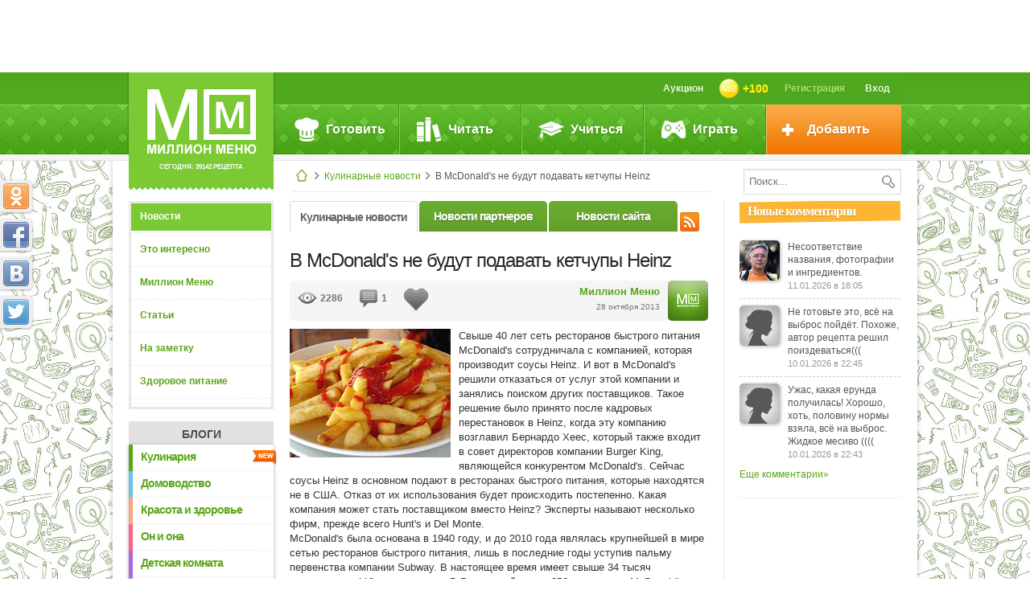

--- FILE ---
content_type: text/html; charset=utf-8
request_url: https://www.google.com/recaptcha/api2/anchor?ar=1&k=6LdCGKAUAAAAABzz8LgYQ0S8WNpQkMy4Ws6NlW1c&co=aHR0cHM6Ly93d3cubW1lbnUuY29tOjQ0Mw..&hl=en&v=9TiwnJFHeuIw_s0wSd3fiKfN&size=normal&anchor-ms=20000&execute-ms=30000&cb=8b9nu7mbw3ce
body_size: 48738
content:
<!DOCTYPE HTML><html dir="ltr" lang="en"><head><meta http-equiv="Content-Type" content="text/html; charset=UTF-8">
<meta http-equiv="X-UA-Compatible" content="IE=edge">
<title>reCAPTCHA</title>
<style type="text/css">
/* cyrillic-ext */
@font-face {
  font-family: 'Roboto';
  font-style: normal;
  font-weight: 400;
  font-stretch: 100%;
  src: url(//fonts.gstatic.com/s/roboto/v48/KFO7CnqEu92Fr1ME7kSn66aGLdTylUAMa3GUBHMdazTgWw.woff2) format('woff2');
  unicode-range: U+0460-052F, U+1C80-1C8A, U+20B4, U+2DE0-2DFF, U+A640-A69F, U+FE2E-FE2F;
}
/* cyrillic */
@font-face {
  font-family: 'Roboto';
  font-style: normal;
  font-weight: 400;
  font-stretch: 100%;
  src: url(//fonts.gstatic.com/s/roboto/v48/KFO7CnqEu92Fr1ME7kSn66aGLdTylUAMa3iUBHMdazTgWw.woff2) format('woff2');
  unicode-range: U+0301, U+0400-045F, U+0490-0491, U+04B0-04B1, U+2116;
}
/* greek-ext */
@font-face {
  font-family: 'Roboto';
  font-style: normal;
  font-weight: 400;
  font-stretch: 100%;
  src: url(//fonts.gstatic.com/s/roboto/v48/KFO7CnqEu92Fr1ME7kSn66aGLdTylUAMa3CUBHMdazTgWw.woff2) format('woff2');
  unicode-range: U+1F00-1FFF;
}
/* greek */
@font-face {
  font-family: 'Roboto';
  font-style: normal;
  font-weight: 400;
  font-stretch: 100%;
  src: url(//fonts.gstatic.com/s/roboto/v48/KFO7CnqEu92Fr1ME7kSn66aGLdTylUAMa3-UBHMdazTgWw.woff2) format('woff2');
  unicode-range: U+0370-0377, U+037A-037F, U+0384-038A, U+038C, U+038E-03A1, U+03A3-03FF;
}
/* math */
@font-face {
  font-family: 'Roboto';
  font-style: normal;
  font-weight: 400;
  font-stretch: 100%;
  src: url(//fonts.gstatic.com/s/roboto/v48/KFO7CnqEu92Fr1ME7kSn66aGLdTylUAMawCUBHMdazTgWw.woff2) format('woff2');
  unicode-range: U+0302-0303, U+0305, U+0307-0308, U+0310, U+0312, U+0315, U+031A, U+0326-0327, U+032C, U+032F-0330, U+0332-0333, U+0338, U+033A, U+0346, U+034D, U+0391-03A1, U+03A3-03A9, U+03B1-03C9, U+03D1, U+03D5-03D6, U+03F0-03F1, U+03F4-03F5, U+2016-2017, U+2034-2038, U+203C, U+2040, U+2043, U+2047, U+2050, U+2057, U+205F, U+2070-2071, U+2074-208E, U+2090-209C, U+20D0-20DC, U+20E1, U+20E5-20EF, U+2100-2112, U+2114-2115, U+2117-2121, U+2123-214F, U+2190, U+2192, U+2194-21AE, U+21B0-21E5, U+21F1-21F2, U+21F4-2211, U+2213-2214, U+2216-22FF, U+2308-230B, U+2310, U+2319, U+231C-2321, U+2336-237A, U+237C, U+2395, U+239B-23B7, U+23D0, U+23DC-23E1, U+2474-2475, U+25AF, U+25B3, U+25B7, U+25BD, U+25C1, U+25CA, U+25CC, U+25FB, U+266D-266F, U+27C0-27FF, U+2900-2AFF, U+2B0E-2B11, U+2B30-2B4C, U+2BFE, U+3030, U+FF5B, U+FF5D, U+1D400-1D7FF, U+1EE00-1EEFF;
}
/* symbols */
@font-face {
  font-family: 'Roboto';
  font-style: normal;
  font-weight: 400;
  font-stretch: 100%;
  src: url(//fonts.gstatic.com/s/roboto/v48/KFO7CnqEu92Fr1ME7kSn66aGLdTylUAMaxKUBHMdazTgWw.woff2) format('woff2');
  unicode-range: U+0001-000C, U+000E-001F, U+007F-009F, U+20DD-20E0, U+20E2-20E4, U+2150-218F, U+2190, U+2192, U+2194-2199, U+21AF, U+21E6-21F0, U+21F3, U+2218-2219, U+2299, U+22C4-22C6, U+2300-243F, U+2440-244A, U+2460-24FF, U+25A0-27BF, U+2800-28FF, U+2921-2922, U+2981, U+29BF, U+29EB, U+2B00-2BFF, U+4DC0-4DFF, U+FFF9-FFFB, U+10140-1018E, U+10190-1019C, U+101A0, U+101D0-101FD, U+102E0-102FB, U+10E60-10E7E, U+1D2C0-1D2D3, U+1D2E0-1D37F, U+1F000-1F0FF, U+1F100-1F1AD, U+1F1E6-1F1FF, U+1F30D-1F30F, U+1F315, U+1F31C, U+1F31E, U+1F320-1F32C, U+1F336, U+1F378, U+1F37D, U+1F382, U+1F393-1F39F, U+1F3A7-1F3A8, U+1F3AC-1F3AF, U+1F3C2, U+1F3C4-1F3C6, U+1F3CA-1F3CE, U+1F3D4-1F3E0, U+1F3ED, U+1F3F1-1F3F3, U+1F3F5-1F3F7, U+1F408, U+1F415, U+1F41F, U+1F426, U+1F43F, U+1F441-1F442, U+1F444, U+1F446-1F449, U+1F44C-1F44E, U+1F453, U+1F46A, U+1F47D, U+1F4A3, U+1F4B0, U+1F4B3, U+1F4B9, U+1F4BB, U+1F4BF, U+1F4C8-1F4CB, U+1F4D6, U+1F4DA, U+1F4DF, U+1F4E3-1F4E6, U+1F4EA-1F4ED, U+1F4F7, U+1F4F9-1F4FB, U+1F4FD-1F4FE, U+1F503, U+1F507-1F50B, U+1F50D, U+1F512-1F513, U+1F53E-1F54A, U+1F54F-1F5FA, U+1F610, U+1F650-1F67F, U+1F687, U+1F68D, U+1F691, U+1F694, U+1F698, U+1F6AD, U+1F6B2, U+1F6B9-1F6BA, U+1F6BC, U+1F6C6-1F6CF, U+1F6D3-1F6D7, U+1F6E0-1F6EA, U+1F6F0-1F6F3, U+1F6F7-1F6FC, U+1F700-1F7FF, U+1F800-1F80B, U+1F810-1F847, U+1F850-1F859, U+1F860-1F887, U+1F890-1F8AD, U+1F8B0-1F8BB, U+1F8C0-1F8C1, U+1F900-1F90B, U+1F93B, U+1F946, U+1F984, U+1F996, U+1F9E9, U+1FA00-1FA6F, U+1FA70-1FA7C, U+1FA80-1FA89, U+1FA8F-1FAC6, U+1FACE-1FADC, U+1FADF-1FAE9, U+1FAF0-1FAF8, U+1FB00-1FBFF;
}
/* vietnamese */
@font-face {
  font-family: 'Roboto';
  font-style: normal;
  font-weight: 400;
  font-stretch: 100%;
  src: url(//fonts.gstatic.com/s/roboto/v48/KFO7CnqEu92Fr1ME7kSn66aGLdTylUAMa3OUBHMdazTgWw.woff2) format('woff2');
  unicode-range: U+0102-0103, U+0110-0111, U+0128-0129, U+0168-0169, U+01A0-01A1, U+01AF-01B0, U+0300-0301, U+0303-0304, U+0308-0309, U+0323, U+0329, U+1EA0-1EF9, U+20AB;
}
/* latin-ext */
@font-face {
  font-family: 'Roboto';
  font-style: normal;
  font-weight: 400;
  font-stretch: 100%;
  src: url(//fonts.gstatic.com/s/roboto/v48/KFO7CnqEu92Fr1ME7kSn66aGLdTylUAMa3KUBHMdazTgWw.woff2) format('woff2');
  unicode-range: U+0100-02BA, U+02BD-02C5, U+02C7-02CC, U+02CE-02D7, U+02DD-02FF, U+0304, U+0308, U+0329, U+1D00-1DBF, U+1E00-1E9F, U+1EF2-1EFF, U+2020, U+20A0-20AB, U+20AD-20C0, U+2113, U+2C60-2C7F, U+A720-A7FF;
}
/* latin */
@font-face {
  font-family: 'Roboto';
  font-style: normal;
  font-weight: 400;
  font-stretch: 100%;
  src: url(//fonts.gstatic.com/s/roboto/v48/KFO7CnqEu92Fr1ME7kSn66aGLdTylUAMa3yUBHMdazQ.woff2) format('woff2');
  unicode-range: U+0000-00FF, U+0131, U+0152-0153, U+02BB-02BC, U+02C6, U+02DA, U+02DC, U+0304, U+0308, U+0329, U+2000-206F, U+20AC, U+2122, U+2191, U+2193, U+2212, U+2215, U+FEFF, U+FFFD;
}
/* cyrillic-ext */
@font-face {
  font-family: 'Roboto';
  font-style: normal;
  font-weight: 500;
  font-stretch: 100%;
  src: url(//fonts.gstatic.com/s/roboto/v48/KFO7CnqEu92Fr1ME7kSn66aGLdTylUAMa3GUBHMdazTgWw.woff2) format('woff2');
  unicode-range: U+0460-052F, U+1C80-1C8A, U+20B4, U+2DE0-2DFF, U+A640-A69F, U+FE2E-FE2F;
}
/* cyrillic */
@font-face {
  font-family: 'Roboto';
  font-style: normal;
  font-weight: 500;
  font-stretch: 100%;
  src: url(//fonts.gstatic.com/s/roboto/v48/KFO7CnqEu92Fr1ME7kSn66aGLdTylUAMa3iUBHMdazTgWw.woff2) format('woff2');
  unicode-range: U+0301, U+0400-045F, U+0490-0491, U+04B0-04B1, U+2116;
}
/* greek-ext */
@font-face {
  font-family: 'Roboto';
  font-style: normal;
  font-weight: 500;
  font-stretch: 100%;
  src: url(//fonts.gstatic.com/s/roboto/v48/KFO7CnqEu92Fr1ME7kSn66aGLdTylUAMa3CUBHMdazTgWw.woff2) format('woff2');
  unicode-range: U+1F00-1FFF;
}
/* greek */
@font-face {
  font-family: 'Roboto';
  font-style: normal;
  font-weight: 500;
  font-stretch: 100%;
  src: url(//fonts.gstatic.com/s/roboto/v48/KFO7CnqEu92Fr1ME7kSn66aGLdTylUAMa3-UBHMdazTgWw.woff2) format('woff2');
  unicode-range: U+0370-0377, U+037A-037F, U+0384-038A, U+038C, U+038E-03A1, U+03A3-03FF;
}
/* math */
@font-face {
  font-family: 'Roboto';
  font-style: normal;
  font-weight: 500;
  font-stretch: 100%;
  src: url(//fonts.gstatic.com/s/roboto/v48/KFO7CnqEu92Fr1ME7kSn66aGLdTylUAMawCUBHMdazTgWw.woff2) format('woff2');
  unicode-range: U+0302-0303, U+0305, U+0307-0308, U+0310, U+0312, U+0315, U+031A, U+0326-0327, U+032C, U+032F-0330, U+0332-0333, U+0338, U+033A, U+0346, U+034D, U+0391-03A1, U+03A3-03A9, U+03B1-03C9, U+03D1, U+03D5-03D6, U+03F0-03F1, U+03F4-03F5, U+2016-2017, U+2034-2038, U+203C, U+2040, U+2043, U+2047, U+2050, U+2057, U+205F, U+2070-2071, U+2074-208E, U+2090-209C, U+20D0-20DC, U+20E1, U+20E5-20EF, U+2100-2112, U+2114-2115, U+2117-2121, U+2123-214F, U+2190, U+2192, U+2194-21AE, U+21B0-21E5, U+21F1-21F2, U+21F4-2211, U+2213-2214, U+2216-22FF, U+2308-230B, U+2310, U+2319, U+231C-2321, U+2336-237A, U+237C, U+2395, U+239B-23B7, U+23D0, U+23DC-23E1, U+2474-2475, U+25AF, U+25B3, U+25B7, U+25BD, U+25C1, U+25CA, U+25CC, U+25FB, U+266D-266F, U+27C0-27FF, U+2900-2AFF, U+2B0E-2B11, U+2B30-2B4C, U+2BFE, U+3030, U+FF5B, U+FF5D, U+1D400-1D7FF, U+1EE00-1EEFF;
}
/* symbols */
@font-face {
  font-family: 'Roboto';
  font-style: normal;
  font-weight: 500;
  font-stretch: 100%;
  src: url(//fonts.gstatic.com/s/roboto/v48/KFO7CnqEu92Fr1ME7kSn66aGLdTylUAMaxKUBHMdazTgWw.woff2) format('woff2');
  unicode-range: U+0001-000C, U+000E-001F, U+007F-009F, U+20DD-20E0, U+20E2-20E4, U+2150-218F, U+2190, U+2192, U+2194-2199, U+21AF, U+21E6-21F0, U+21F3, U+2218-2219, U+2299, U+22C4-22C6, U+2300-243F, U+2440-244A, U+2460-24FF, U+25A0-27BF, U+2800-28FF, U+2921-2922, U+2981, U+29BF, U+29EB, U+2B00-2BFF, U+4DC0-4DFF, U+FFF9-FFFB, U+10140-1018E, U+10190-1019C, U+101A0, U+101D0-101FD, U+102E0-102FB, U+10E60-10E7E, U+1D2C0-1D2D3, U+1D2E0-1D37F, U+1F000-1F0FF, U+1F100-1F1AD, U+1F1E6-1F1FF, U+1F30D-1F30F, U+1F315, U+1F31C, U+1F31E, U+1F320-1F32C, U+1F336, U+1F378, U+1F37D, U+1F382, U+1F393-1F39F, U+1F3A7-1F3A8, U+1F3AC-1F3AF, U+1F3C2, U+1F3C4-1F3C6, U+1F3CA-1F3CE, U+1F3D4-1F3E0, U+1F3ED, U+1F3F1-1F3F3, U+1F3F5-1F3F7, U+1F408, U+1F415, U+1F41F, U+1F426, U+1F43F, U+1F441-1F442, U+1F444, U+1F446-1F449, U+1F44C-1F44E, U+1F453, U+1F46A, U+1F47D, U+1F4A3, U+1F4B0, U+1F4B3, U+1F4B9, U+1F4BB, U+1F4BF, U+1F4C8-1F4CB, U+1F4D6, U+1F4DA, U+1F4DF, U+1F4E3-1F4E6, U+1F4EA-1F4ED, U+1F4F7, U+1F4F9-1F4FB, U+1F4FD-1F4FE, U+1F503, U+1F507-1F50B, U+1F50D, U+1F512-1F513, U+1F53E-1F54A, U+1F54F-1F5FA, U+1F610, U+1F650-1F67F, U+1F687, U+1F68D, U+1F691, U+1F694, U+1F698, U+1F6AD, U+1F6B2, U+1F6B9-1F6BA, U+1F6BC, U+1F6C6-1F6CF, U+1F6D3-1F6D7, U+1F6E0-1F6EA, U+1F6F0-1F6F3, U+1F6F7-1F6FC, U+1F700-1F7FF, U+1F800-1F80B, U+1F810-1F847, U+1F850-1F859, U+1F860-1F887, U+1F890-1F8AD, U+1F8B0-1F8BB, U+1F8C0-1F8C1, U+1F900-1F90B, U+1F93B, U+1F946, U+1F984, U+1F996, U+1F9E9, U+1FA00-1FA6F, U+1FA70-1FA7C, U+1FA80-1FA89, U+1FA8F-1FAC6, U+1FACE-1FADC, U+1FADF-1FAE9, U+1FAF0-1FAF8, U+1FB00-1FBFF;
}
/* vietnamese */
@font-face {
  font-family: 'Roboto';
  font-style: normal;
  font-weight: 500;
  font-stretch: 100%;
  src: url(//fonts.gstatic.com/s/roboto/v48/KFO7CnqEu92Fr1ME7kSn66aGLdTylUAMa3OUBHMdazTgWw.woff2) format('woff2');
  unicode-range: U+0102-0103, U+0110-0111, U+0128-0129, U+0168-0169, U+01A0-01A1, U+01AF-01B0, U+0300-0301, U+0303-0304, U+0308-0309, U+0323, U+0329, U+1EA0-1EF9, U+20AB;
}
/* latin-ext */
@font-face {
  font-family: 'Roboto';
  font-style: normal;
  font-weight: 500;
  font-stretch: 100%;
  src: url(//fonts.gstatic.com/s/roboto/v48/KFO7CnqEu92Fr1ME7kSn66aGLdTylUAMa3KUBHMdazTgWw.woff2) format('woff2');
  unicode-range: U+0100-02BA, U+02BD-02C5, U+02C7-02CC, U+02CE-02D7, U+02DD-02FF, U+0304, U+0308, U+0329, U+1D00-1DBF, U+1E00-1E9F, U+1EF2-1EFF, U+2020, U+20A0-20AB, U+20AD-20C0, U+2113, U+2C60-2C7F, U+A720-A7FF;
}
/* latin */
@font-face {
  font-family: 'Roboto';
  font-style: normal;
  font-weight: 500;
  font-stretch: 100%;
  src: url(//fonts.gstatic.com/s/roboto/v48/KFO7CnqEu92Fr1ME7kSn66aGLdTylUAMa3yUBHMdazQ.woff2) format('woff2');
  unicode-range: U+0000-00FF, U+0131, U+0152-0153, U+02BB-02BC, U+02C6, U+02DA, U+02DC, U+0304, U+0308, U+0329, U+2000-206F, U+20AC, U+2122, U+2191, U+2193, U+2212, U+2215, U+FEFF, U+FFFD;
}
/* cyrillic-ext */
@font-face {
  font-family: 'Roboto';
  font-style: normal;
  font-weight: 900;
  font-stretch: 100%;
  src: url(//fonts.gstatic.com/s/roboto/v48/KFO7CnqEu92Fr1ME7kSn66aGLdTylUAMa3GUBHMdazTgWw.woff2) format('woff2');
  unicode-range: U+0460-052F, U+1C80-1C8A, U+20B4, U+2DE0-2DFF, U+A640-A69F, U+FE2E-FE2F;
}
/* cyrillic */
@font-face {
  font-family: 'Roboto';
  font-style: normal;
  font-weight: 900;
  font-stretch: 100%;
  src: url(//fonts.gstatic.com/s/roboto/v48/KFO7CnqEu92Fr1ME7kSn66aGLdTylUAMa3iUBHMdazTgWw.woff2) format('woff2');
  unicode-range: U+0301, U+0400-045F, U+0490-0491, U+04B0-04B1, U+2116;
}
/* greek-ext */
@font-face {
  font-family: 'Roboto';
  font-style: normal;
  font-weight: 900;
  font-stretch: 100%;
  src: url(//fonts.gstatic.com/s/roboto/v48/KFO7CnqEu92Fr1ME7kSn66aGLdTylUAMa3CUBHMdazTgWw.woff2) format('woff2');
  unicode-range: U+1F00-1FFF;
}
/* greek */
@font-face {
  font-family: 'Roboto';
  font-style: normal;
  font-weight: 900;
  font-stretch: 100%;
  src: url(//fonts.gstatic.com/s/roboto/v48/KFO7CnqEu92Fr1ME7kSn66aGLdTylUAMa3-UBHMdazTgWw.woff2) format('woff2');
  unicode-range: U+0370-0377, U+037A-037F, U+0384-038A, U+038C, U+038E-03A1, U+03A3-03FF;
}
/* math */
@font-face {
  font-family: 'Roboto';
  font-style: normal;
  font-weight: 900;
  font-stretch: 100%;
  src: url(//fonts.gstatic.com/s/roboto/v48/KFO7CnqEu92Fr1ME7kSn66aGLdTylUAMawCUBHMdazTgWw.woff2) format('woff2');
  unicode-range: U+0302-0303, U+0305, U+0307-0308, U+0310, U+0312, U+0315, U+031A, U+0326-0327, U+032C, U+032F-0330, U+0332-0333, U+0338, U+033A, U+0346, U+034D, U+0391-03A1, U+03A3-03A9, U+03B1-03C9, U+03D1, U+03D5-03D6, U+03F0-03F1, U+03F4-03F5, U+2016-2017, U+2034-2038, U+203C, U+2040, U+2043, U+2047, U+2050, U+2057, U+205F, U+2070-2071, U+2074-208E, U+2090-209C, U+20D0-20DC, U+20E1, U+20E5-20EF, U+2100-2112, U+2114-2115, U+2117-2121, U+2123-214F, U+2190, U+2192, U+2194-21AE, U+21B0-21E5, U+21F1-21F2, U+21F4-2211, U+2213-2214, U+2216-22FF, U+2308-230B, U+2310, U+2319, U+231C-2321, U+2336-237A, U+237C, U+2395, U+239B-23B7, U+23D0, U+23DC-23E1, U+2474-2475, U+25AF, U+25B3, U+25B7, U+25BD, U+25C1, U+25CA, U+25CC, U+25FB, U+266D-266F, U+27C0-27FF, U+2900-2AFF, U+2B0E-2B11, U+2B30-2B4C, U+2BFE, U+3030, U+FF5B, U+FF5D, U+1D400-1D7FF, U+1EE00-1EEFF;
}
/* symbols */
@font-face {
  font-family: 'Roboto';
  font-style: normal;
  font-weight: 900;
  font-stretch: 100%;
  src: url(//fonts.gstatic.com/s/roboto/v48/KFO7CnqEu92Fr1ME7kSn66aGLdTylUAMaxKUBHMdazTgWw.woff2) format('woff2');
  unicode-range: U+0001-000C, U+000E-001F, U+007F-009F, U+20DD-20E0, U+20E2-20E4, U+2150-218F, U+2190, U+2192, U+2194-2199, U+21AF, U+21E6-21F0, U+21F3, U+2218-2219, U+2299, U+22C4-22C6, U+2300-243F, U+2440-244A, U+2460-24FF, U+25A0-27BF, U+2800-28FF, U+2921-2922, U+2981, U+29BF, U+29EB, U+2B00-2BFF, U+4DC0-4DFF, U+FFF9-FFFB, U+10140-1018E, U+10190-1019C, U+101A0, U+101D0-101FD, U+102E0-102FB, U+10E60-10E7E, U+1D2C0-1D2D3, U+1D2E0-1D37F, U+1F000-1F0FF, U+1F100-1F1AD, U+1F1E6-1F1FF, U+1F30D-1F30F, U+1F315, U+1F31C, U+1F31E, U+1F320-1F32C, U+1F336, U+1F378, U+1F37D, U+1F382, U+1F393-1F39F, U+1F3A7-1F3A8, U+1F3AC-1F3AF, U+1F3C2, U+1F3C4-1F3C6, U+1F3CA-1F3CE, U+1F3D4-1F3E0, U+1F3ED, U+1F3F1-1F3F3, U+1F3F5-1F3F7, U+1F408, U+1F415, U+1F41F, U+1F426, U+1F43F, U+1F441-1F442, U+1F444, U+1F446-1F449, U+1F44C-1F44E, U+1F453, U+1F46A, U+1F47D, U+1F4A3, U+1F4B0, U+1F4B3, U+1F4B9, U+1F4BB, U+1F4BF, U+1F4C8-1F4CB, U+1F4D6, U+1F4DA, U+1F4DF, U+1F4E3-1F4E6, U+1F4EA-1F4ED, U+1F4F7, U+1F4F9-1F4FB, U+1F4FD-1F4FE, U+1F503, U+1F507-1F50B, U+1F50D, U+1F512-1F513, U+1F53E-1F54A, U+1F54F-1F5FA, U+1F610, U+1F650-1F67F, U+1F687, U+1F68D, U+1F691, U+1F694, U+1F698, U+1F6AD, U+1F6B2, U+1F6B9-1F6BA, U+1F6BC, U+1F6C6-1F6CF, U+1F6D3-1F6D7, U+1F6E0-1F6EA, U+1F6F0-1F6F3, U+1F6F7-1F6FC, U+1F700-1F7FF, U+1F800-1F80B, U+1F810-1F847, U+1F850-1F859, U+1F860-1F887, U+1F890-1F8AD, U+1F8B0-1F8BB, U+1F8C0-1F8C1, U+1F900-1F90B, U+1F93B, U+1F946, U+1F984, U+1F996, U+1F9E9, U+1FA00-1FA6F, U+1FA70-1FA7C, U+1FA80-1FA89, U+1FA8F-1FAC6, U+1FACE-1FADC, U+1FADF-1FAE9, U+1FAF0-1FAF8, U+1FB00-1FBFF;
}
/* vietnamese */
@font-face {
  font-family: 'Roboto';
  font-style: normal;
  font-weight: 900;
  font-stretch: 100%;
  src: url(//fonts.gstatic.com/s/roboto/v48/KFO7CnqEu92Fr1ME7kSn66aGLdTylUAMa3OUBHMdazTgWw.woff2) format('woff2');
  unicode-range: U+0102-0103, U+0110-0111, U+0128-0129, U+0168-0169, U+01A0-01A1, U+01AF-01B0, U+0300-0301, U+0303-0304, U+0308-0309, U+0323, U+0329, U+1EA0-1EF9, U+20AB;
}
/* latin-ext */
@font-face {
  font-family: 'Roboto';
  font-style: normal;
  font-weight: 900;
  font-stretch: 100%;
  src: url(//fonts.gstatic.com/s/roboto/v48/KFO7CnqEu92Fr1ME7kSn66aGLdTylUAMa3KUBHMdazTgWw.woff2) format('woff2');
  unicode-range: U+0100-02BA, U+02BD-02C5, U+02C7-02CC, U+02CE-02D7, U+02DD-02FF, U+0304, U+0308, U+0329, U+1D00-1DBF, U+1E00-1E9F, U+1EF2-1EFF, U+2020, U+20A0-20AB, U+20AD-20C0, U+2113, U+2C60-2C7F, U+A720-A7FF;
}
/* latin */
@font-face {
  font-family: 'Roboto';
  font-style: normal;
  font-weight: 900;
  font-stretch: 100%;
  src: url(//fonts.gstatic.com/s/roboto/v48/KFO7CnqEu92Fr1ME7kSn66aGLdTylUAMa3yUBHMdazQ.woff2) format('woff2');
  unicode-range: U+0000-00FF, U+0131, U+0152-0153, U+02BB-02BC, U+02C6, U+02DA, U+02DC, U+0304, U+0308, U+0329, U+2000-206F, U+20AC, U+2122, U+2191, U+2193, U+2212, U+2215, U+FEFF, U+FFFD;
}

</style>
<link rel="stylesheet" type="text/css" href="https://www.gstatic.com/recaptcha/releases/9TiwnJFHeuIw_s0wSd3fiKfN/styles__ltr.css">
<script nonce="GO42v1la7gAJLEWtu6u5Ow" type="text/javascript">window['__recaptcha_api'] = 'https://www.google.com/recaptcha/api2/';</script>
<script type="text/javascript" src="https://www.gstatic.com/recaptcha/releases/9TiwnJFHeuIw_s0wSd3fiKfN/recaptcha__en.js" nonce="GO42v1la7gAJLEWtu6u5Ow">
      
    </script></head>
<body><div id="rc-anchor-alert" class="rc-anchor-alert"></div>
<input type="hidden" id="recaptcha-token" value="[base64]">
<script type="text/javascript" nonce="GO42v1la7gAJLEWtu6u5Ow">
      recaptcha.anchor.Main.init("[\x22ainput\x22,[\x22bgdata\x22,\x22\x22,\[base64]/[base64]/bmV3IFpbdF0obVswXSk6Sz09Mj9uZXcgWlt0XShtWzBdLG1bMV0pOks9PTM/bmV3IFpbdF0obVswXSxtWzFdLG1bMl0pOks9PTQ/[base64]/[base64]/[base64]/[base64]/[base64]/[base64]/[base64]/[base64]/[base64]/[base64]/[base64]/[base64]/[base64]/[base64]\\u003d\\u003d\x22,\[base64]\x22,\[base64]/DqMK+wq/CkcOlJCjCvMKDw6/DpGYFwoHCm2HDn8OPe8KHwrLCscKAZz/DvXnCucKyLMKMwrzCqG94w6LCs8Oyw7NrD8KsJV/CusKEf0N7w7nClAZIS8OgwoFWasKOw6ZYwrAHw5YSwrsnasKvw6jCqMKPwrrDoMKlME3DpUzDjUHCvy9RwqDCihM6acKzw6F6bcKfDT8pOi5SBMO2wpjDmsK2w4bCn8KwWsOkBX0xC8K8eHs1wr/DnsOcw6DCgMOnw7wMw4pfJsOnwpfDjgnDuU0Qw7Fxw4dRwqvCslUeAWhRwp5Vw5PCkcKEZWg2aMO2w6AqBGBVwoVhw5UFI0k2wr7CpE/Dp3gqV8KGURfCqsO1EUBiPmHDg8OKwqvCtyAUXsOAw6rCtzFdC0nDqyvDi28rwq1pMsKRw67Cv8KLCQEiw5LCox/CngN0wrEbw4LCulcqfhcTwrzCgMK4GcKSEjfCs27DjsKowr/Dpn5LbMK+dXzDtS7CqcO9wq1KWD/[base64]/CqcKGQgrDvcOiwqbCvS02TsO+ZcOPw74zd8Ovw4vCtB0+w6rChsOOGj3DrRzCscKnw5XDnjvDiFUsdMK+KC7Dr37CqsOaw6MEfcKISjEmScKCw73ChyLDh8KMGMOUw5nDs8KfwosZTC/CoGbDvz4Rw6phwq7DgMKtw6PCpcK+w6vDjBh+c8KkZ0QZRFrDqUYMwoXDtV/ChFLCi8ONwqpyw4k8MsKGdMO0eMK8w7lqUg7DnsKlw6FLSMOAcwDCusKWwp7DoMOmaDrCpjQ9VMK7w6nCuU3Cv3zCtCvCssKNOcOaw4t2LsOkaAAWGsOXw7vDkcKWwoZmWkXDhMOiw43CvX7DgT/DpEc0GsOEVcOWwrPCksOWwpDDii3DqMKTYcK0EEvDs8KKwpVZZ2LDgBDDlcKTfgVHw4BNw6lnw51Qw6DCgcOeYMOnw47DvMOtWys3wr8qw4AeNMO/L0pIwq9+wrzCvcOkUC4FBMOlwojCg8KcwobCkRYKKMOnO8KtdzsxbnXCiG4Qw5jDqsOxwqPDn8K8w7LDsMKcwrUZwrvDgDZxwoYMGSR5ccK7wpTDlAfCvirChANEw57CqsO/AXrCkCY0VwnCnUHClWUswqI3w6PDrcKFw6fDgw3DpMK8w5nCnMOLw7NwGsOHBcOdPhpNaXgnfsKNw71IwqhKwrISw44aw4dcw5g1w5jDgcOaJAFrwpsoOQ7DlcOdL8K6w4HCh8KKIcOJPg/DuRLCj8KXbALCu8KUwp/ClsOIYsOsb8KqCsKueSzDh8KCZjodwpZ0IMOhw7sEwqHDn8KtGUwKwoc/dsKTUsKLJw7DkULDicKHHsOyD8OcVcKGaVFvw4sQwpU+w5RtSsO5w4HCgXXDhsO/w7bCucKHw5vCiMKsw6XChsOOw6LDnC5eQ2tsWMKIwqs5SFzCuDjDjgLCvsKxSMKmw6UoV8KHNMKva8KIYEtgAMOXDHdxPkTCgw3DpBBAAcOGw6jDlsOew6YgIXLDuH1gwqvDlDfCsnZowo3DhsKvEyLCn2XClMOec0XDmk/CgMKyOMOvTcKjw5vDn8Kewoosw5LCqMOOVxXCtz7Dn3TCsk57w7XDn0oXYFESQ8OtP8K0w4fDnsOAH8OcwrMFM8KwwpHDjsKVw6/DssK9woDCoh3CpwvCumdbPnXDjwrDhxfCrsOFcsKLJl18dmnCkcKLA1nCtcK9w53DvMOXXiUPwpjClhXDocKnwq1hw6QtVcKaIsOkNsKtEijDmkXCt8O+P0xDw6tzwrlawrbDqkkbY1R1P8Kxw61lRnbCm8OaeMOiAMKdw7Jbw6jDvgPCp0TChw/CgcKXBcKoBXppMjRFP8K9TMOiA8OXJ3MDw6XDuXPDqsOWfsOWwrXCmcO1w6lpUsKRw57CtX3CusOSwrjCmzcowp4aw6nDvcKPw6jCuj7DjRc3w6jCgcKIw51fwqvDrQMAw6DCuHxaZsOsFMOwwo1Iw5pvw5zCkMOtHSF+w55Rw6/CjWLDkF/Ds0zCgGo2w4Uhd8KMWTzDmkFNU0Qmf8OXwrTCuBhDw5HDgMOOw7bDsndyF3kYw4/[base64]/wqzDgsKjWcK+wrfDqDPDpibCjwYjw7XCsQrDvjXDjMO4RXUUwoDDnhzDugLCuMKAXhoPVMKNwrZJJx3DusK+w7bCrsKwScOHwrUYRVIfYyLCgiLCtMOZPcK6WVnCn1p8c8KBwr9Jw6ZRwrXClsORwrvCuMKSO8OiaDbDk8Okwp/DuHtvwohreMK1wqEMWMOzOQ3DsgvCt3UiJ8KNKmXCv8Khw6nDvC3DpnnCvMKVATZiwprCtQrCvnTChRVdKsKPZsO0HkHDucKNw7LDpcK5Zh/Cn3cEFsOKFsO4wrN8w7LCuMKGMsKhw6HCoiPCpBnCh28WWMKzeSgkw7vCiBhUYcKowqHDj1rDkSccwoFfwo8dUGPChkDDm0/[base64]/R8OiAsKzUsKow4DCnMKLGh/CsMO0bMKjGsKWwroNw4diwqrCqMOXw5p9wqPCncK8wosuwpbDrW7CpBsAwpUuwpdawrfDhyZdGMKTw7fDq8K1ZwkoHcKGw7lWwoPCgV0fw6fDgcOUwoDDg8Oow5rCpcKtJsO7wqNEw4USwq1Cw5HCgTcLw6/CsAXDrVbDuRRMScOXwpJGw5VXDsODwq7CpsKVV2zCgxIyWS7CmcO3G8OgwpDDtxzCqXFJYMOlw7Q+w6sLZnc/w7jDicONesKaYcOswptnwpTCujzDqsKNez7DsTnDt8Onw79WYDLDlXYfwr8Lw6tqaWbDh8OAw4lLIFzCtcK4bwjDnnMWwrDDng3CqE3DohInwr/CpzTDrAQiEWd1w5TCnSLClsKVZAxvY8OyAkfDuMOXw6vDsgXCgMKMQi1/wrdNwpV3fDLCqAXDjsOLw6Mpw5XDlwrDml4kwqXDowoeDFwDw5kpwr7CsMK2w6Egw6IfasOabCITKx0DWHfCsMK/w7wSwoIjw5TDksOCHsK7W8KfK07Coz7DiMOmeg0lT21Rw6ULLWDDjsK/UsKwwq3DlwrCkMKLwoLDvsKNworCqg3Ch8K2WHfDh8KawpfCtMKHw6jDu8OXCRPCnUrCm8Obw7vCoMOZXsKww6/[base64]/Cr8KCw6QYZcO9GkvDkMKORnnCh8Oyw5FmGcKHOMKgU8KeOMKNwoAYwovCti5ewr9Nw5/DmBFIwoDCqWcBworDkWFmJsO8wq5nw6fDnw/[base64]/[base64]/DhEDDrDU1ZgYjegVoV8KwwqFrwpBdJT8Pw6HDvAZAw7PCnGlowokaeEbClm0Ew4fCh8Ksw7pIFT3CtjnDsMKPO8KQwrXChk4YPMKmwpHDh8KHAGAtwrLClMOwRsKWwqXDhwnCk1gQDMO7wqPDrMO1I8K6wr1/woYaGXHDtcKxYEw/LALCiwfDi8KRw6XDmsOrwrvDrcOGUsK3wpPDpQTDuwbDqnw8wpXCssK6WsKqUsKyGRhewp8Nwpt5UyPDqkpGw4LDjnTCn0gow4XDmzbCvXBiw4zDml07w7Qgw5DDoyHCsydsw6vCmXsxA3B2Zl/Dhic9B8OqVEPCoMOhXMOLwr1/CMOuw5vCpcO2w5HCsiPCrnYYPBxQAWQ6w4DDjzpZcirCiitpwpTCnsKhw6M1KMK8wrLDsFxyXcKqOG7Ct2fCmh0owpnChcO9AzocwprDkTfCvcKOJsK/w4E/woMxw64dX8OHFcKPw5TDksK2STdNw5zCn8Krw7hPKMOGw7nCqV7CtsO2w4s6w7TDisKowrzCpcKaw4XDtMK1w6l3wo/DgsOpbzsMacKTwqnDgsOQw7wjAxAQwot4ZkPCnyPDhsOtwovCtsKTX8O4VyfDpyhwwpwTwrdFwrvCpynCtcO4YCvDvF3DocK9wqjDqxbDlF7CkcO1wq8bKSzCsikYwq5fw5lWw7BuBsOVBy9Ew5/CucOTw4HCkR3Cnx/CiGnCl0LCmhp9B8O+A1dVOMKCwqXCkicQw4XCnyXDjMKkA8K9DXvDmcK1w6zCpRXDkikhw47CvxgUU2Vmwo16T8O7NcKpw4jCuz3DnkTCksOOZsKaDV9bTR0Twr/DpMKrw6zCm29raS7CiDQIEcKeXz9oeTLCkx7Dmi4Tw7RkwoQ0O8KCwrtow6gNwrNjKsOUXXQQJQHCpVnDsgg0fwYWWDrDh8Kzw4txw6jDp8OXwpFSwqvCq8KxEAN7wobChAXDtldCYsKKZcKVwr/DmcKVwqDCvMKgW3DDjcKgaSzDuWJsZW1/wrFEwosgw7DCisKqwrDCn8KiwoseW2jDs0E6w7zCqMK+bGNpw51Cw7JTw6fDi8Klw4XDtMKhXREUwoFuwoMffhzChMKww5g0wqVowpROaB/Dt8KzLSoWBzDCqcOFGcOmwrLDlsOqccK8w6wROMK/[base64]/[base64]/b8O0QMK0wpDCqCRgw7ULVR4KVH0bbiDDhsKsHhnDisOaaMOvwrjCq0HDj8KpXko7IcOMGiYxZ8KWLTnDtjAdL8KRw4PCu8KTEFnDtSHDlMOawpvCj8KLJMK1wozChgDCvsO1wqdew4IZFzLCnWw5w6MmwoxQJB1DwqLCqMO2NcKbdQnDkmkAw5jDtMOFw7/Cv2FKwrbCisKhUMKgLydVWUTDuSIEPsKowqvCoRMQNhsjQz3CrxfDrzQ2wrpAB1vCpwvDvmxCMsOpw7/CnUrDrMOBWnx5w6p4cUdhw6fDmcOGw44nwrpDw5scw73DrzpOb0DCiBY6QcKlRMK1wq/Dgi7CrRHCpSISacKpwq1SBhbCvMOhwrHCjwXCvMOWw7TDt0ZSACTDug/DnMKpw6Jzw47CqnlSwo3Duw8Bw6rDng4aacKAfcKJC8K0wr0Mw7/DkcOrEkXDmRHDnDDCjB7DsEzDgn7CqAjCrcO0KMKPNsKDKMKAQH3CuFtFwojCsEEEFmMXCSjDrXPDtQbCv8KVEVlawrp2wqxrw5nDoMO7fWAUw5TCh8K2wqXDrcOOwp3CjsOgWQHDgCc2LsOKwrDDhklWwqtbQzbCs3hpwqXCs8KiWUrCgMK/T8OOw4LDjhYQK8Kcwr7CujweOcOMw4E0w6Fmw5TDsAjDgxYvHcO/w6R+w64iwrcXYMO1SgDDmcKow5IaQcKuVMKtKVnDvsKrLhEGw5Y/w4nCo8KXWS/[base64]/wo7DgMOdw6BtCwR7w6nCs8KdZMKjw5hdwrHCo8Otw6DDgMO3N8O+w7jDjkcjwos3UBI5w7ssWsKKWBpRw5sbwpLCrGkRw57CgcOOOyI5fyvDtzDCm8O9w67CisOpwppzDQxuwq/DpznCq8KSWSFewoTCnMK7w5E0HXwMw4LDqVbDnsKQwr4JYsKNQsKMwpjDjWzDvsOjw4NcwrERMMOsw74+ZsK7w7rCmcKzwqPCtGTDq8OBwoxswqEXwocrfMOdw5Z/[base64]/CgMKxIkxRwp/Ch8KUAMKuITXDuXzCjsOfw6RTE2PDnSLCgMOpwpvDmUoeNcKSw5wuw7xvwrE3fwdzLE0DwoXCsEQoAcK6w7Nmwrthw6vCs8Kqw7PDslE/wrkjwqEQM2dewqEBwrobwqnDqRRMw57Cq8O9w6JfdcOKV8ORwqwRwr3CrjjDs8Oaw5LDiMK4wqgpXMO/[base64]/DlyXCrHURMMKEMCoQwrLDj8OwDcODKz0PTsKow4Avw5vDmcOhb8KzM2LDjhDCrcK2c8OvJ8OZw5xNw7bCnAh9YcKxw4RKwqU3wqsCw5Rwwq9MwpjDs8OyBFPDiXEjUxvCvwzCr0M/Bj8uw5Nww4rDisO3w68nC8K2a09AHsOgLsKcbMKuwrxOwp96bcO9Ih52w4TCucKaw4LDnjlnfUHCnQZBCMKsREnCsXLDnX7ClsKyWMOgw7/ChsOMGcOPL0XChMOmwqlmwqo8O8Ogwp/DpmXDqsKXMTQIwoUcwrPCn0LDgSbCoBI4wr5KZyDCrcOlw6XDi8KQVcOXwpXCgDjDvhBYTyTCkD4Ea2x+wr7Cg8O8DcK5w7osw7vCgz3CiMOYH2LCl8OHwozCkGgkw5UHwo/CvWnDgsOlwrYHw6YOER3CigfCtMKBw40cw6TCncKvwozCoMKpKF8TwrbDhhJvB3XCj8K9FMOkEsK8wrtwbMKiP8K1wo8tNRRdJxtZwr7DjyLCvWY9UMOMZFnClsKqNGvDs8KaDcODwpBxXR/DmTFIXGXDm3ZzwqNIwrXDmW0kw7YSCMKhcGtvOsORw6pVwrlZVQoSXMOxw4oGXcKye8KJdMO3aHzCvsOIw4dBw5jDr8O3w5TDsMKaaifDisK5LsO2PcKPBXbDnSLDtMOCw6TCssOww559wqHDp8KAw7jCvMOkeV1pE8OrwqRLw4vCiiJ0Z2/DjkMVasOzw4fDr8KFwogGW8KCGsKHb8KFw7rCkVt9cMO9wpbDkEnDmsKQcyJ1w77DnBATQMOfdHPCoMKkw6A7wokVwrrDhx9ow7XDv8Ozw5nDhVdtwrfDoMOHHGpsworCvcOQfsK2wpVLW2J6w4MKwpvDlHkqwqrCijF9eCfDqQ/ClyTCkMKDPMKvwqoYK3vCuCPColzCnz3DiAZlwqZ1w71uw5/Cjn3Djz3Dr8Knai/CkijDksKmA8OfZScKSFDDgV0YwrPCksKCw6DCqMOMwrLDgDnCokDClXvDvgDDjMK2dsK3wrgLwrZIWWFvwq7Cqm1nw4s0QHJ6w5Y/[base64]/Iz0fw7fClsOUwp/CkcKMXMONw7A9wojDrsOwwphtwqw8wrHCr35CdwTDrMK8RsKDw6dNVcKXdsKFez/DqsOGKFMKw5nCnMKzS8KIPEfDjzbCg8KUZ8KTPMORBcOGw40Dw7fDtBJ4w74kC8OKw6LDpsKrKC08w5bDmMK/[base64]/DsD3DjcK3HjRbwr93wqLDpE0uDcOeHRLDjHY5w7XCoQoBb8OTwoLChCx9LQbCi8KFCxIvRhfDomNRwqBew681YQZ3w6E/JMO/csKgG3A2Cld/wpTDuMKmb0/[base64]/wprDmMK3woU1woHDkFrCtiTDkQhmWMKRAihPWcOUHMKpwpTDp8KWbGtPw7jDpMOLwrdLw7LDicO+TnzDpcK4bxjCnVE/wqQTecKjZm1Zw7guw4k1wr7DqAHCggV2w6rDssKyw5RqAsOGworDqMKTwrnDoHzCiAVRFz/CpsO7aik6wrofwrN/w67DqytVP8KLanUbQXvCiMKWwpbDnFRAwo0CIls+LgV+w6N+Ix4awqt5w5gUXRxhwrnDusKJw7rCisK7wrtwGsOMwp/CncOdGh7Drn/CpMOLBsOGXMOow6jDlsK2Z1xuZF7Ci00nHMO8b8KHS2ZjfDsKwpxewo7CpcKZTxMfEMKrwqrDqcOiBsOrwp7ChsKjQ1zDrm1iw5MsLwpwwpdWw7HCvMKoS8KHDwUDRMKxwqg2XUNvZ2rDr8O8w68fwpbDrhnDgRJHVnd4wp5Bwo/Dr8Oiwq0xwovCrTrCo8OkDsOPw7LDlcOucA7DuAfDjMOswrBvQjcBw54OwqBqw6fCvVPDnQoJCMOwdgxQwobDhRvDg8OzDcKFHMOsXsKSw4rCi8Kcw5BKHztfw4fDtsOGw4XDusKJw48SScK+WcKCw7FVwqXDtWHCvsK7w6/DmFnDonEhKQXDncKRw5Mlw6TDqGrCqcOdXsKnFMKEw6bDg8Kzwporw4HCtBLCusOsw6fCr27ChsOVJ8OiCsKyYxfCrsKZT8K8IjN+woZow4DDtA7DuMOjw6hKwpwIYnJswr7CusO4w7jDmMOOwp/DlsKgw6M7wptNEsKOVMOrw6DCscK3w57Dk8KLwodTw5/DgipbVmwlR8Oew7kyw5bCg3PDpAzDmMOdwpPDmkXCj8OvwqB8wpjDtVTDrAE1w792HcKlLsKUcVDDosKZwrgQesKIURZtWsKawpNqw5rCmVzCsMO8w5gMEXpzw6oDTWJow6MLfMO9fjPDj8K1SmfCkMKMNcOvPgLCvF/CqMO1w4jCrMKaFAVDw45fwp5aI0N8PMOBEsOUwpzCm8OiAzbDucOlwokpwrcfw7NdwrrCl8KPf8OYw5zDo1LDgGfCpMKNBcK7IRQXw7bDkcKTwqPCpzFMw4TCiMK2w6Q3OsOyF8Oof8OUbwtoUMOCw4TCkgklYMOFd1Q6Qz/CsGjDtMKwDXR2w7jDuFFSwodLFQXDhiRWwrfDoiXCsUo4Y0FIw6vDo0B/[base64]/WhRQw4TCl8OmAknCt8KaCMKlI8Kpw6hlwoBCL8KMw47CtMKzS8OdJgDCp23Cg8OrwrMowoFXw5duwpzDqF/[base64]/CscKPMWvCo3ZJMcKgA8OFw7TCj8KOPMOTB8K/wq7Du8KBwrLCjsOqfHtnw6hSwq5HNsOMNsOtYsOJwphBNMKsGELCok/DhcKlwpQMX3DCuD/Dt8K2SMOYc8OULsO6wqF3DsKoSR4QQQHDhk/DsMKkwrRVPljCnThMcR5XDjMHKMK6wq/CrsO2UMOvZko9TkTCqsOySMOiA8KDwokxWMOywq9OG8KmwoERMVhSLlZZcm43FcKiM2vDrFjCqxBNw6QAwrnDl8OqOFcbw6JoXcOrwrrCocKQw5jCnMO/w5DCjsO+HMKvw75rw4fCmUvDmcKjM8OPecOHYwLDoWdkw5c0VMOtwoHDp3ddwolJfMKbUhDCosOhwp1GwpHChjMcw4rCp04iw4/DryEpwqo+w6Q9JEbCpMOZDcOtw6YVwqvDrsKCw7nCu2jDgcKWe8KBw6/ClMKfWcO+wojClGjDgMOTD1rDolwhQcOmwoTCgcK9MQ5Vw5Jcwo8ORH49YMOjwpvDvsKnwprCtwXCocOHwolWFgXDv8KHO8K5w53CrAwSw73Cq8OowpZ2NMOXwrIWV8KRIQ/Cn8OKG1rDn2LCnADDuALDrMKcw40ZwrjCtFpMQWEDw6DDhxHCh0trYR4QJ8OkacKFcVzDuMOHD0kUcj/DiEfCjMOzw6QOwp/DncKjwr4Ow7svw4fCkgzDrMKiRlTCmgLCjU0Jw4fDrMKWw759d8KIw6LCvm8Xw5fCuMK4wp8qw7vCgDRldsOjaCbDmsKxA8KIw6Q8w69uO33Dm8OZODHCozxTwqpoEMK0w6PDhHjDksKAwppOw47Dshovwpcow5PDv1XDql/[base64]/[base64]/[base64]/wo/CnWUxFX4cQHFYVMK7O8K2w7TCvTjDkVsBwpvCskNbY0PDtRrCj8OvwrjDgEAmUMOZwrEnw4Nlwo/DisKmw5VGXcKwcjhkwoBrw4DCgMKKRygUCg8xw6Vpwo0rwofCtWjCgsK2wqU+IsK5wpnCjhLCmi/DrcOXSB7DsEJVOxHCgcKvQwJ8YTvDvcO1bjtdSMOzw75BOcOEw5TChEvDnk8kwqZPB0tGw5Q7eXvDo1bCgC3CpMOpw5nChmkZGUHCo1wOw5LCg8KyS2JyOHTDrQslX8KawrTCi27ChADClcO9wp7DtR/Cp0XChsOKwqjDpMK4ZcOWwrpQBWUae0HCjkPCtzNBwpDDhsO2bVsbP8OYwpPCiG/CmQZXwpjDhkV8dsKuI1bCjC7Ck8KFKMOYIWrDkMOgaMOBLMKkw5zDiSs5GiLDkm0xwrh4wonDtcKMecKfFcK7HcO7w57Dt8OdwrpWw603w7HDhCrCtTYOdGc/w4Udw7fCnRNlck4pSg9nwrYTWXZSSMO3wr3CgCzCvgAJGsOEw5snw7wowrrCucOwwrs2d3DCtcK4IW7Cv3kOwq5wwqbCoMK2XcK8w7l/w7rCrEp9DsO9w4DDhXLDjBrDucKtw5VRw6ptK0xhw7nDqMKlw7bChR16wojDvsKUwrMYc0dqwpLDuzDClhhDw5zDvAPDiQt/w4vDujvCg30vw7XCuj3Dt8O0KcOUZsKBw7TDp13CpcKMBMO2CS1Ew7DDukbCu8KCwozDncKdPsOFwpbDr19EEcKDw77DtMKHY8Ohw7TCtMOgKcKOwq8lw5F6bRUGXMOfRcKQwpp1wokHwp55STVPJzzDsh7DusO1wrw/w7JQwqHDpmREJXTClEQwPsOODEZkQcKIJMKLwqXCk8O4w7XDh1V0SMOOwpbDisOsYlfCoDYUw5/DosOWG8K4AE89w7/DqyE9BRsJw68MwpQALcOeBsKKBGXDncKCcF3DssOUDnbDqsOKEy8LGDAEQcKNwpkpEndqw5VbCxzCg2siLndsUyI0e2bCtMOowqPDgMO6UcOOCnLCs2HDmMK/A8Kew4TDqigRHQljw63DmsOFWEnDrMKtwppmb8OGwr0xwqTCtBTCrcOIY0RnMyYpbcK5Qyoqw7jDkBfDuCzDn2PCtsOuwpjDnVR9Dkk1wq7ClhErwod/[base64]/[base64]/[base64]/DmijCtUTDpcOea8KTw77DhcKpGcKkwrHCkUx8w7YPOcKpwoxTwrldw5fDt8KhLcOzw6Ezwr8tfQHDo8OfwpnDiT8gwpLDlsK6F8OPwrk8wp3Dg33Ds8Ktw7/Ch8KbMxrDvBzDkcO1w4IVwrPDsMKPw75WwpsQJnjComnCklfCmcO0IcKpw5oPGBjDpcOpwoEKEy/DgsORwrnDkSzCgsOlw7bDkcOTe0pKScKYJzLCsMOYw5IbMsK5w75uwq46w5bCnMOAHUfDp8KYagJCXsOlw4gsYU9BC1vCsXPDtlgowqRSwpZ7PwYxBsOYwpd/Gw/CihTDjUAXw5N4cRnCu8OPBmDDi8K1elrCm8KMwqNmCRh/Mx0vOSTCqsOSw4zCgF/[base64]/[base64]/DrxA7w5knw5JjRMKOEBLCqsKVF8K/[base64]/Cgm4XwowNSlPDjMOUwoVpBlJfw5t7wpjCpsKofMKRWSttICXCpcOGe8OZXMKedlEDRlbCr8K4EsOkw5LCgHLDsSJjUUzDnAQOfXQ4w6LDkxnDr0LDtXHCh8K/[base64]/[base64]/DkyUfbcOefA4ow5vCvcOkQcO3PmbCo8O7LsKQwr/[base64]/[base64]/HsOww4ZDWFBUwo/[base64]/[base64]/wp7CokptdsOTeMOXaMOAw4kow6VJw5jDkmIiwrc/wozDsA/[base64]/[base64]/wqcbw6HDncOBDMKWw4HCqsOKRg8+w4TCqGDCtjHCu0LCtxPDqW7CrV9YWWsnw5N3wqLDmRFiwr/Cl8KrwoHCr8O6w6QFwooiR8OXw4dddFgFw5chI8K2wqU/w6VFLCMAw6IqJgPDvsOcER54wpvCpSLDnMKUwqXCnMKRwpHCncKTRcKiXcKbwpkOLwdpBQ7CtsKNZMO7Q8KnLcKVwq3DujzCmWHDpBRBcHZQBsK6fAnCtQDDqG/Dl8O9CcOwIMOUwpwdCGPDgMOaw5bDocKDIcKqw7x6w6jDgVrClwFaOlBHwq/CqMOxwq/Cn8KjwooUw58/TMKYRWnCmMKswrkEwo7CiTPCj248w47DhEFEfMKNw7XCr15LwrwSMMK0w6dWJSVmeR0eRsKRS0QdTMOdwp8MaVVtw55VwrfDtcKBbcO6w73DlBnDgMKrHcKcwqwLQsKmw6xiw4olVcOGVsOZYEfCjDjDkVbCn8KIO8OUw7l+J8K/w6E5EMOqcsOUHgHDqsOoXA3Cvz7Dh8KnbxDDgj9awqMlwqbCpMOaZgrCucKPwphNw5rCvy7DtSjCisO/PQI8VsKyNsKwwq7CuMKiXMOyVA9pBj0Vwq/CrmfCq8OOwp/CjsOSWMKNCAzCkDl5woXCu8OawprDh8KuBGvCk1cuwrXCn8KYw7x9fT7Cmgkpw4t9wrfDnH1rIsO2ERHDk8K5wrZ/Uy1Bc8KPwrYgw5HCr8O3wrkiwrfDqwEZw40rEMObVMKrwpVkwqzDv8KswoLCjkpiPF3DtlsuK8OIwq3Di10PEcK+P8KSwqvCrl94CFjDg8KrK3nCh2EBdsOKwpXDi8KBT37DgH/Ck8KINMO1D0LDssOLP8OrwrPDkDxCwp7CjcOFbsKOTsOFwo7CgDYVZwTDkB/ChxNuw6ktwonCtMKMIsKqYsOYwqtbKnJXw6vCrsK6w5TClcOJwokqHDRHMMOLBsOKwp9/bElfw7Nkw7HDssO/w4sXwo7Dq1Q9wpbCmBgTw4XCpcKUN1bDrMOYwqRhw4fCoArCvnLDm8Kxw6wSw47Ch0DCisKvw50FfsKTZSnDlcOIw5dcBsOBHcO9woIZw50MGcKdwq15w6ldKQzChmcYwq9SJCPCqSJlID/CugrCgmoiwpdBw6PCgUdefsObVMKzNwbCpMKtwoTDmUlzwqTDk8OrRsOTHcKDXH0lw7bDscKoRsOkw7Apwrctwp3CrzPCu2wSRl0uecOyw6Y0H8Ohw7zCrMKmwrM8byV2w6DDohXDlsOlRmV1Wm/CkCrCkCUdXg9wwrnDpzYDdsKCVsKBGRXCl8OKwq7DohnCqcObDEvCmcK9wqJkw7gmYCQNYBrDrsOdOcO3W0FVOsOTw6RhwpDDlTDDr3o4wozCnsOoB8OUAXPCkw16w6MBw6/DoMKAenzCi0MmBMOvwqbDlcOLY8O9wrDCrgnDrBMlVsKLbX54XMKMe8KHwroBw50LwrbCmsO3w5bDh1J2w6zCkE1taMOBwqYlEcKTIUYda8Ogw6XDpMOxw7jCuHrCjsKQwoTDlFDDvwzDvRHDicOqA0HDpj7CszXDtgFLwq10woNGw6DDjycdworDoksOw5bCph/CiVHDhwPDkMKxwp8swrnDpMOUHCjCqi/DvTRFDybDg8O6wrfCssOcQcKaw5Afwr/CnDUnw7TCkkJweMKgw4bCgMKAOsKUwoVgw5/DiMKlAsOGwqjCog/DhMOZYH9oMydLwp7CgyvChMKTwoRWw4DDl8K6woPCn8Orw4MvCH04wpYsw6F1JBQaHMKzLVPClTZWWsKDwoMXw7J1wp7CugbCg8KZP0bDrMKWwr9gw5UlAcOrwoTCvVNbMMK/wrxobX/Ctih2w5LDgSbCisKrKsKPW8OAHcKdwrU4w5/DpsKyDMO3w5LCq8OzCSYxwr4gw77DnMOxUMKqw7h7wobChsOTwoV8Bm/CnsKvJMKvDMOpN1ACw6JrbHQ7wrXChcO7wplnfsKKKcO4E8KTwpTDl3DDijx2w7rDmsO6w5bDvQ/Cmm8JwpAJG23CrQYpXsO9w4wPw6PDlcKmPTsEHMKQVcOjwprDhcKcw6jCp8OqbQLDtcOXAMKrw7XDsw/[base64]/HsOBOFsRwrHCmUc0w7Bawr4cw5bClyLDh8KTC8Khw4QwFDwUCMOcRMKyOUvCpGVPwrQxSkBAwq/CncKFZlzCgGjCnMKQG1XDscOOaxlSM8Kfw5vCrBlCw4XCm8K4wp3Cvg51CMOYTzxFLDIHw7wKYllaeMKvw4JJHShhSVLDgcKPw5nCv8KKw50+RSYowq/CuATCkEbDosKKw7lkDcOZNCkAw49gZ8KUwqMuAcOrwokhwqrDunPCksOCCMOXUMKDL8KXccKCXMOMwpkYJCHCk1/DrwAwwrhqwqk5PFwxEcKFJ8OIF8ONU8OPZsOTwqLChFDCvcKow60SS8K7KsK+wrYYAMK9b8OnwrXDjz0Yw4EeSTLDgsKAeMOyJMOHwq0dw5HCpcO6ezJFf8KGAcOuVMKuACtUMcK3w6jCrFXDqMOuwq1bM8KSI3oOLsKVwovCtsOFF8OkwoUsB8ODw6ApUm/Dp3XDusO+wqJvbcKKw4M7FCZ9w7QmEMOCKsK1w4g7X8OrOyQtw4zCk8K4wpkpw5TCmsKzLnXCkVbCuXc3LcKlw6cNwo/DrHYmYjk3C3V/wrMCPx5UZcOjEW8wKn7ClMKXJ8Kgwo7DssOnwpfDtRM5b8Kow4bDoQxIE8ORw5lRB37Dkw4lOlZpw7XDvcOdwrLDtWjDnzxFGcK4UGQUwp/DiFVkwrHDiUTCrXJewpPCoDAIBjrDuUBMwojDol/Cu8Kfwq4zVsKLwq5EfyTDpifDoGtdIcKQw7QpUcORKRZSGGB9ADjCq3FIFMOwC8ORwo0GK08kwoU4w4jClSNbBMOsdMKtcR/[base64]/w6rCvsKHdsOrw6ADw5ouGcOjMsKGw4zDmMKFNm5awofCjFUBUEJsEMKNbjptworDo17Dg1thVsK8PMK+dh7CmEXDiMO6w7zCg8O6w5MzLkfDhF16w4M5DBETJcKDTkBWJHjCvhFDZmFWan5LZnAvGSzDnxkgSsKrw6F0w6vCj8OwDMO0w6kTw7pnfnjCisO/[base64]/Dj8KKw73CtMKnC0rCo8OHw7bDqW/CpSvDpiFEUinCn8KTw5MfDMOjwqFDCcOIGcOUw71kEzDCmyvDiWTDqzzCiMO+QSrCgQwzw5nCsy/DucKPX1JAw5bCu8Ojw5MAw7NRJHtmeUNxLcKzw6JOw6ozw5XDvC1ZwrAJw7M6wpkSwpTDl8OlDcOZKENHAsKhwpd3LMKAw4XDtsKbw5d+bsOEwrNUC11Vd8OiN2LChsK/w7Rbw4lkw4TDucO1PMKoVnfDn8O7wp5zPMOCWQRVQMOMYQwKJ09tK8KfYFPDg03Cm18sVgTCrXETwot6wo8Nw7XCsMK0w7DCl8KZe8OLKGzCrErDqR03eMKyecKNdgUWw4TDtCpdXcKSw6pnwqoIwrZCwrUdwqPDicOHZsK8UsO6Z1UZwqxEw7Ebw7/Dh158HHnDmkNpGmJFw6ZoFjgvw4xcXgXCtMKtPxk0O2ccw57CmTlmfMKiw6srwp7ClMO0Fy5Lw77DlSVdw6ckXHbDnlRwGsKdw5hlw4rChMOXEMOCGSPDq1FmwrbCvsKrcUMZw6HCqGxNw6zCuF/CrcK+w5sPO8KhwqZdecOABzvDjylvwrVKw70VwqfCqhbCicK9AHPDvDfCgybDoSrDhmpKwqEmeVTDvFHColNSCsKiw5jCq8KJSQ7CuUxuw6bCjsO8wqpdKy3CqMKUW8KULsOMw7B+JCnDqsKeTD7CucKyAWwcR8O/w7TDmTfCncKowo7CgjfDk0cYw5/CgsOJRMKSw6/DucKow6vClVvDiz0GPsKABGfCk1PDhGwdWcKCDDBHw5tND3F7IcOBw4/ClcK+fcK4w7fDjEdewogpwqPClDnDk8Oew4BOw43DvQ/[base64]/acOnXlLCtsOJCngpwqtfw7/Ck2jDjFATEz7Cl8O9I8KmwoYuUiZGAA4qacK3w595OMOBPcKmTiYAw5bDu8KBwo4kN3zCljfChsKrEB1OXMKWNRrCgz/[base64]/Cm8OOSsKSw70/w6TClMKfw5fDgQzCh3LDhiU8FcKNwrcmwowswpBHesKbBMOtw4rDkcKsRTvCoQLDsMONw4zCgEDCg8KCwphFwqFXwoAvwqVDLsOsf1nDlcOoZXEKM8O/w54FRAZuwpwowqTCtzdzQ8OQwqx6w5Z8LcOvZsKKwpPDhMK9Zn/CsjjCtHbDoMOMdMKCwo4GCAzClj/CpcO9wpTCgsORw7/DtF7CgsORwp7DgcOQw7XDqMOcW8OUeBEDazvDsMOmwpjCrgRoB09+QMKfODw8w6zDn2fDt8KBwqTDtcO+wqHDuFnDt1wsw5HCskXDgkEpwrfCt8KUT8OKw6/Dh8O1wpobwoh8w4rCpUAhw5MBw6hRYMKWwr/Di8O+Z8KwwpvDkCfCgcO8w4jCtcKtSynCncO5w5tHwoVkwql6w5MVw6/CskzClcKywp/CnMK7w6HCh8Ozw6xpwqbDqDzDl3ITwqrDqirCicKSBBtJXwbDvHvCjkQLG10Hw57DnMKvw7nDssKhAMOLBX4Awoliw7psw6vDvcOCw7N/[base64]/[base64]/w7ATYMKNWMO3w40Xw785ORrCmFDCssK4UMODbRAfwq0XZsOdDAHCpRI7ZsO8O8KNbMKJR8OUw5LDusOJw4vCl8KnLMO/WMOmw6jDtHcSwrjCgDfDhMKTY3rCnlgnOMOjHsOkwojCuA0uaMKoNcO3wrFjbsOGezAsUyLCphonwpjDuMKsw4xCwoITHHpiIB3Cg0jDnsKVw5shHEhMwq7Cv03Dr0cddSAtSMOcwrJiHBdMJsOOwrfDicOZScKEw4V8AmcoFcO/w5EqA8KZw5zDkMOULsODBQJawqrDpVvDi8K0Ih/CoMOpZnUzw4rDqn7DuX3DtCAfwplAw51Zw6tow6fCvC7Cm3DDrQJSwqYOw6YnwpLDi8KrwoPDgMOlNH/CucOrfjgdw6hUwphlwpdvw6sJLFJbw43DrMOUw6LCiMK6wp5jbEBEwoBGIl7CvsO9wo/[base64]/KsO1wrbDv0rDuXsDwq3DiCVyw7t1PsKiwrkZTMK4NsOGDRZxw4VwFMOGdsKwDcKnVsK1X8KDSSNUwrFnwrrCmsOmwoDDnsOyP8OZEsKkTsKTw6bDjC09S8OzAcKDEMO2wrEZw7bDjmLChTVXwpJ8dy/[base64]/ClsO4w73DpQnCimTCq8KsRz7DrkLDtwXDtmPDlkzDhsKgwqw2TMK7O1HCkXZrIGDCmMOGw6kvwrdpQcOzwo1kwrLCvsOUw5IDwp3DpsKlwrfCl0jDmB8swp/DhQPDrVsXQFR2dn8KwpNGYcOJw6JEw5xDw4PDihHDsWAWLyh6wo/[base64]/w5FJwr9AbhRLFxnCm1Zzw5PDusOVd0xywo/[base64]/Cog9Gwr5IJH/DqnnCnsKAHlNfw6cIcsKDwqgYfMKVw688AmvClGrDuTJWw6rDrcKuw4d/w59rGVjDtMORw5vCrhU+wojDiQTDnMOuPyRPw5xoH8KUw69pOcOPaMKuQcKmwrTCt8KvwooAJcORw7YlDgPCtAEUNlvDgBhHT8KABcOLJDxow7R/wqTCs8OEe8OXwo/[base64]/DmU3CpcO5bsKTMcOvFAPDgsKzwpxxXXbCmVJXw44Ow6LDsHABw4ASbW1CVG3Cix4VPsKrCMKbw6toY8OYw77CgsOowpUpeSLDuMKJw5jDtcKfW8KqLx14dEc/wrNDw5dww6I4wpDDnhjChMK/w582wp5YGcOMOSnCqTJ0wprCm8Okw4LDkCHDgGsGdsOqdsKaA8K+YcOAARLCmRlaZD0eYjvCjSsGw5HCi8OUe8Okw4QwScKbM8KjIsK1aHpUHjQQPwPDhFwrwq9Swr/DgVopQMKtw5HDm8OqFcKrw6FIBEgPPcOKwrnCoTnDoRrCm8OuWm1OwoUYwoAtVcOudxbCrsO4w7bCuQXDoUN2w6/DslzCjwrCuB93wp3DmsOKwoEYw5olYsKsNljCucKuT8Oyw5fDgwQEw4XDjsK+E2YYVMKyZyJKE8OmdWXChMKKw5/DtzgTNQldwpnDhMOcwpFlwrzDg1TCnCtiw7PDvih+wqssTDt2ZR7CvsOrw5nCjsKxw7JsEy/Cp3hDwpdpU8KubcK6wrfCpgQNUjHClH3Dl04Zw7wow4bDtStIV19GKcKgw5FFw6hWwpQQw6bDkxTCpQfCrMKMwrnDqD4KRMK1wo/[base64]/Dl8KdFcKKYMObwr8vZ8ObOcK2dWbDjBJ2P8OmwoDClSs2w4vDjMOVccKFDsK5Hn1/w5Frw79Rw68GPAMzYB/CnwTDj8OPBBZGw6HCm8K2w7PCg1RiwpMvwqPDrE/DimMFw5rCkcOTB8K6Z8Kjw4lCMcKbwqtCwqPCiMKgQyA5RsOlC8K/[base64]/ClghwEMOJwp9TMwvCg8OOHBnCmcOYFksseSzDsAvDrWtrw6cDVsKJSMOKw7rCl8KwGnLDusOEw5LDicKxw4U0w5FTbsKZwrrClsKCw4rDtmfCocKZLTQoRyjDh8K+wpkAGiQQwqzDkEF6ZcKow6s2bsKbXkTCvx3DlH7DmExNVT/DoMOpwp59M8OkN27CosK8MVJewojDmMKJwq7DnzzDtHpOw4lydcK8ZsKSTSAYwpLCrQXDtcOcCmTCrEdLwrPCuMKOwogTKMOMQUPDk8KeA2jCvEdtQMOsBMKYwonCncK/U8KOdMOtJnwwwp7CnMKMwpHDmcKbIDrDhsOUw5x+AcK2w6HDtMKOw6VMMiXDlMKTACw1TU/DssO+w4/CgsKuShUkesOURsOpwp0gw54XXGLCsMOrw6QKw43Ct0HDtT7Du8KxFMOtPDM8W8OFwotEwrHCmhbDv8OsOsO/RAzDkcKEWcOnw6QYZW0BEFk1G8OdWiHCg8KNRMKqw4XDnsORSsOBw4Z1w5XCsMKbwpJnw40FJsOrMnZ7w7dxc8Oow61+wpERwrTDh8KzwpTCnBfCrMKiU8KAaHR7bUVyWMOvQMOiw5BSw6PDoMKJwqfCnsKpw4/Cl1N8XVEeXiVcWzA6w4HClMKkEMKSTR7DpHzDpsOywqHCoynDvMKsw5JGIBrDiiFMwpZ4DMOGw7lCwptjKQjDmMO5AsOVwrxKcmkuw4nCqcOpKg7CmsOYw4LDjU/Dg8KMDWMbwp1Uw5tYSsOgwqgfYA/CnBRUwqodAcOYZm3DuRPCkC/CgWVHAsKDF8KMcMOgEsObdsOEw6gMIW5lOzjChsOJRTLDmMKww53DuQ/CocOMw7p0Zl3CsXfCu0wjwrx/fMOXSMOwwqY5c0hEEcOVw71Of8OtbQTDkT/DnRo5Uy4+YsKZwqxwYMKWwo1nwqovw5nCrVR7wq4JQQfDl8OsLcOyCi/CoiEPXBXDkDLCrcK/YsOPC2URFH7Co8K5wrTDoT3DhBUxwrzCjQDCtcKSwqzDm8KcDMKYw6jDjMKmaiIrIMO3w7rDgEVUw5/[base64]/w6YHSjnCvzvCn2xxwp3Cox9gwrrDlcOODMOwd8OKEAHDoXXCjMOFMcOVw4tfw4TCtMKzwq7DgRJyNMKcFHrCr2vCjnjCpjHDvFcJwroBPcKdw5/DnsKuwo5SZg3Cn3JDPxzDpsK7IcKbdi8fw4YLQsO8fsOMwpfCtcOSIgnDgsKPwr/DsG5PwqzCpcKEPMO9V8OkPB7CrsK3Q8ORbgYhw5wKwpPCt8KlOcOMGsOZwpvCvQfCv00iw5LDhxbDqQl/wprCvAoAwqVcVlhAw747w6AKGBrDmijCpcKBw5zDp0fCpMKBaMObCG0yN8KpZMKEwqPDoHLCncKPHcKpLiXCjsKBwoPDosKVSAnCkMOKZ8KQw7lswrPDrMONwrfCisOqdQjCo3fCk8K2w7I5wprCmsKpP2NPUS5Awr/CphFZJSzDm2tDwq3Ct8Kew6oZDMKPw4JYwpVGwoUZSgzChcKTwqxoWcKNwoMKbMKBwrltwrbClCAiGcKFwqPChMOxwoJFwonDjTPDvEBRKD43REvDjMKpw6B7WE83w6vDjMKUw4LCsHjCr8KoCg\\u003d\\u003d\x22],null,[\x22conf\x22,null,\x226LdCGKAUAAAAABzz8LgYQ0S8WNpQkMy4Ws6NlW1c\x22,0,null,null,null,1,[21,125,63,73,95,87,41,43,42,83,102,105,109,121],[-3059940,107],0,null,null,null,null,0,null,0,1,700,1,null,0,\x22CvYBEg8I8ajhFRgAOgZUOU5CNWISDwjmjuIVGAA6BlFCb29IYxIPCPeI5jcYADoGb2lsZURkEg8I8M3jFRgBOgZmSVZJaGISDwjiyqA3GAE6BmdMTkNIYxIPCN6/tzcYADoGZWF6dTZkEg8I2NKBMhgAOgZBcTc3dmYSDgi45ZQyGAE6BVFCT0QwEg8I0tuVNxgAOgZmZmFXQWUSDwiV2JQyGAA6BlBxNjBuZBIPCMXziDcYADoGYVhvaWFjEg8IjcqGMhgBOgZPd040dGYSDgiK/Yg3GAA6BU1mSUk0GhkIAxIVHRTwl+M3Dv++pQYZxJ0JGZzijAIZ\x22,0,0,null,null,1,null,0,0],\x22https://www.mmenu.com:443\x22,null,[1,1,1],null,null,null,0,3600,[\x22https://www.google.com/intl/en/policies/privacy/\x22,\x22https://www.google.com/intl/en/policies/terms/\x22],\x22/0qPIoeUNjAjW0e7h8svOtm+OMQNwuyR3bWo3DJoXf0\\u003d\x22,0,0,null,1,1768403664271,0,0,[77,255,75,34],null,[222,184],\x22RC-cqrs0utTAkEtOQ\x22,null,null,null,null,null,\x220dAFcWeA65wBNbJ968MIWAFnNQHUYYpO5AdXo_hI9AB252Z1iSPdm2q1pSjKxllnCQ-Os7PSglhvoYh7ETOAJksccNrlsn_Da93g\x22,1768486464380]");
    </script></body></html>